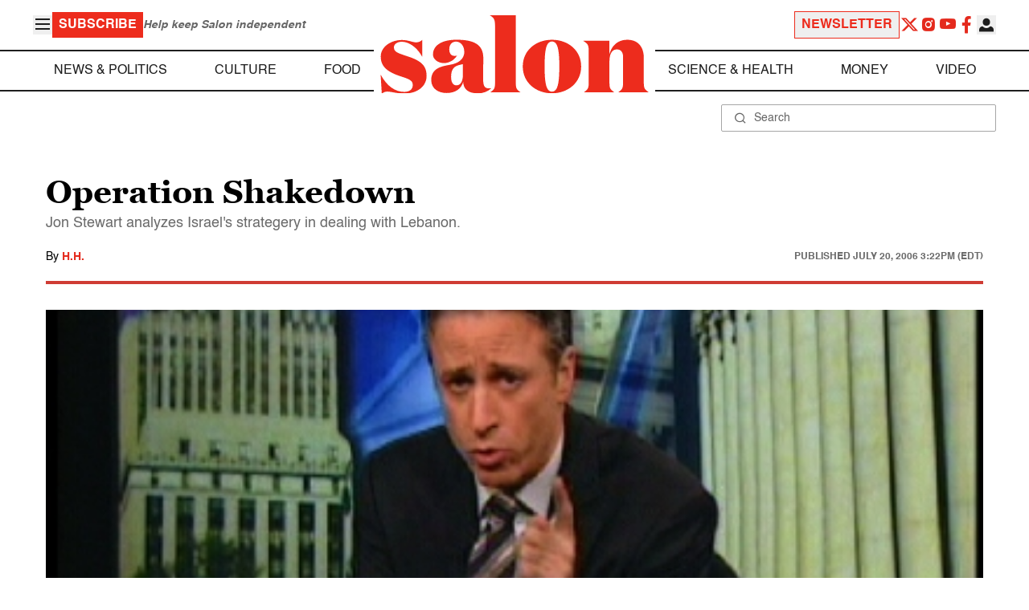

--- FILE ---
content_type: application/javascript; charset=utf-8
request_url: https://fundingchoicesmessages.google.com/f/AGSKWxUldix-1ztQSgJQsY8lqyFafXxT6tVXh_PirkEFo2d_ZxqwEw9iHbouQac7VrQP0PkzD8VedPEw1Opj9fsREm2JDajGXwYgm5hGrmSyku71rIZhSFCwY3z-jOjyQZ2m2XZ6UE3NkJSqWuxwkF4us4leizjdpWHQz4P-DpLYqqZz9Bk7UZYa6WW2PuBv/_/sponsored_links_/ad728x15_/adserv1._bannerads_/admgr.
body_size: -1287
content:
window['0470801d-df7e-4770-9cd1-e42dbe9d89b9'] = true;